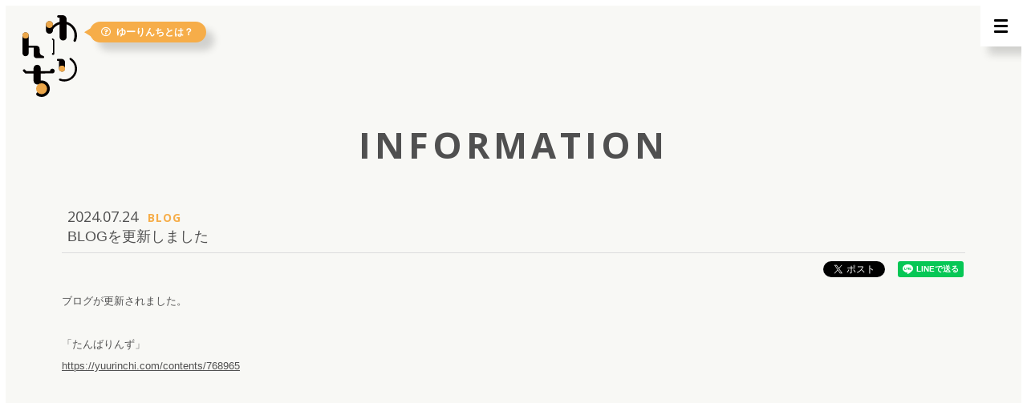

--- FILE ---
content_type: text/html; charset=utf-8
request_url: https://yuurinchi.com/contents/768966
body_size: 6567
content:
<!DOCTYPE html>
<html lang="ja">
	<head prefix="og: http://ogp.me/ns# fb: http://ogp.me/ns/fb#">
		<meta http-equiv="X-UA-Compatible" content="IE=edge"/>
		<meta charset="utf-8">
		<title>BLOGを更新しました | ゆーりんち</title>
		<meta name="pinterest" content="nopin" description="申し訳ございません。ピンを保存することはお断りしております。" />
		<meta name="description" content="実力派シンガーソングライター優里のオフィシャルメンバーズルーム">
		<meta name="keywords" content="優里,ゆうり,ドライフラワー,ピーターパン,シンガーソングライラー">
		<meta name="viewport" content="width=device-width, initial-scale=1.0, minimum-scale=1.0, maximum-scale=1.0, user-scalable=no">
		<meta content="authenticity_token" name="csrf-param" />
<meta content="lCw1JoMW+GUqRV0Y6OH2VA9KsxugogxwA/40rxrURLg=" name="csrf-token" />
		<link href="/assets/yuuri/favicon-ada5169eabff295ee31befd6ee3d2d3f.png" rel="shortcut icon" type="image/vnd.microsoft.icon" />
		<link href="/assets/yuuri/application-b016e7444e80472f0422719fa0dce066.css" media="all" rel="stylesheet" type="text/css" />
		  <script async src="https://www.googletagmanager.com/gtag/js?id=G-BRPJ1JDBV0"></script>
  <script>
    window.dataLayer = window.dataLayer || [];
    function gtag(){dataLayer.push(arguments);}
    gtag('js', new Date());

    gtag('config', 'G-BRPJ1JDBV0');
    gtag('event', 'custom_dimension', {
      'dimension': 'non_member',
      'send_to': 'G-BRPJ1JDBV0',
    });
  </script>

		<link rel="apple-touch-icon-precomposed" href="https://yuurinchi.com/assets/yuuri/apple-touch-icon.png" type="image/png" />
		<link rel="apple-touch-icon" href="https://yuurinchi.com/assets/yuuri/apple-touch-icon.png" />
		<meta property="og:site_name" content="ゆーりんち">
<meta property="og:locale" content="ja_JP">
<meta name="twitter:card" content="summary_large_image">
<meta name="twitter:domain" content="yuurinchi.com">
	<meta name="twitter:site" content="@yuuri_official">
	<meta name="twitter:creator" content="@yuuri_official">
	<meta property="fb:app_id" content="590392652119033">
	<meta property="og:type" content="article">
	<meta property="og:url" content="https://yuurinchi.com/contents/768966">
	<meta name="twitter:url" content="https://yuurinchi.com/contents/768966">
		<meta property="og:title" content="BLOGを更新しました">
		<meta name="twitter:title" content="BLOGを更新しました">
			<meta property="og:description" content="ブログが更新されました。「たんばりんず」https://yuurinchi.com/contents/768965　">
			<meta name="twitter:description" content="ブログが更新されました。「たんばりんず」https://yuurinchi.com/contents/768965　">
				<meta property="og:image" content="https://yuurinchi.com/assets/yuuri/ogp.png">
				<meta name="twitter:image" content="https://yuurinchi.com/assets/yuuri/ogp.png">


		
		
		
<link rel="preload" as="script" href="https://www.googletagmanager.com/gtm.js?id=GTM-KPRTZB9">
<script>(function(w,d,s,l,i){w[l]=w[l]||[];w[l].push({'gtm.start':
new Date().getTime(),event:'gtm.js'});var f=d.getElementsByTagName(s)[0],
j=d.createElement(s),dl=l!='dataLayer'?'&l='+l:'';j.async=true;j.src=
'https://www.googletagmanager.com/gtm.js?id='+i+dl;f.parentNode.insertBefore(j,f);
})(window,document,'script','dataLayer','GTM-KPRTZB9');</script>

		
	</head>

	<body id="contents" class="show ">
			<script src="https://www.google.com/recaptcha/api.js" type="text/javascript"></script>
		
<noscript><iframe src="https://www.googletagmanager.com/ns.html?id=GTM-KPRTZB9" height="0" width="0" style="display:none;visibility:hidden"></iframe></noscript>

		<div id="page-top"></div>

		<div id="content-wrapper" class="wrapper">
			<header class="header">
	<div class="color-inversion">
		<h1 class="header-logo">
			<a href="/">
				<svg xmlns="http://www.w3.org/2000/svg" viewBox="0 0 152.74 229.45" class="site-logo">
	<title>ゆーりんち</title>
	<style type="text/css">
		.logo-color{fill:#040000;}
		.logo-circle{fill:#ECA74A;}
	</style>
	<g>
		<g transform="translate(0 0)">
			<g transform="translate(0 0)">
				<g transform="translate(105.924)">
					<path class="logo-color" d="M43.46,72.95c-0.9,1.69-2.82,2.48-4.51,1.35c-1.69-0.72-2.48-2.68-1.75-4.38
						c0.02-0.05,0.04-0.09,0.06-0.13c6.43-15.67,0.23-34.28-14.66-42.17c-1.53-0.86-3.16-1.54-4.85-2.03v35.52
						c0.15,5.27-4,9.66-9.26,9.81c-0.18,0.01-0.36,0.01-0.55,0C2.55,71-1.89,66.7-1.97,61.31c0-0.06,0-0.13,0-0.19V25.6
						c-7.65,2.39-14.23,7.37-18.6,14.09v2.59c0.04,5.38-4.3,9.77-9.68,9.81c-0.04,0-0.09,0-0.13,0c-5.42-0.03-9.83-4.39-9.92-9.81
						V26.5c-0.03-5.45,4.36-9.89,9.81-9.92c0.04,0,0.08,0,0.12,0c5.64,0,9.81,4.28,9.81,9.92v2.48c4.75-4.49,10.46-7.84,16.69-9.81
						c0.58-0.34,1.24-0.53,1.92-0.56V6.77h-3.38C-7.17,6.64-8.61,5.2-8.74,3.38C-8.73,1.52-7.22,0-5.35,0H6.48
						c6.22,0.02,11.26,5.06,11.27,11.27v7.33c2.74,0.71,5.39,1.73,7.89,3.04C44.03,31.23,51.58,53.78,43.46,72.95z"/>
				</g>
				<g transform="translate(132.766 105.447)">
					<path class="logo-color" d="M-43.68,3.12c-0.02,1.71-1.43,3.08-3.14,3.05c-0.05,0-0.1,0-0.15-0.01
						c-1.85,0-3.43-1.34-3.43-3.05c0-1.34,1.23-2.56,2.74-2.87v-35.35l-2.19-1.95c-0.72-0.52-0.89-1.53-0.36-2.26
						c0.1-0.14,0.22-0.26,0.36-0.36c0.86-0.61,2.02-0.61,2.88,0l3.43,3.05L-43.68,3.12z"/>
				</g>
				<g transform="translate(155.49 193.081)">
					<path class="logo-color" d="M-46-70.53c5.38,0.02,9.74,4.37,9.75,9.75v17.55c0.07,4.67-3.65,8.51-8.32,8.58
						c-0.06,0-0.11,0-0.17,0c-4.72-0.04-8.54-3.86-8.58-8.58v-21.45h-2.93c-1.61,0-2.92-1.31-2.93-2.93c0.04-1.6,1.33-2.89,2.93-2.93
						L-46-70.53z M-19.68-72.96c15.7,9.71,21.41,29.8,13.16,46.32C-15-10.06-34.79-2.75-51.56-9.58c-1.46-0.78-2.24-2.44-1.46-3.9
						c0.75-1.4,2.42-2.03,3.9-1.46c14.26,5.62,30.44-0.6,37.25-14.34C-4.75-42.93-9.63-59.8-22.6-67.8
						c-1.22-1.03-1.62-2.73-0.97-4.19c0.62-1.3,2.17-1.85,3.47-1.23C-19.96-73.15-19.81-73.07-19.68-72.96L-19.68-72.96z"/>
				</g>
				<g transform="translate(0 77.646)">
					<path class="logo-color" d="M41.1,42.95c-6.73,0-9.9-3.47-9.9-9.9V13.34H17.33v15.55c-0.04,4.79-3.95,8.63-8.74,8.59
						C3.86,37.44,0.04,33.62,0,28.89v-49.72c-0.04-4.79,3.81-8.7,8.59-8.74c4.79-0.04,8.7,3.81,8.74,8.59c0,0.05,0,0.1,0,0.15V7.9h21
						c5.94,0,9.9,3.47,9.9,9.9v6.64c0,6.14,2.48,10.4,9.71,12.08c1.63,0.33,2.77,1.81,2.67,3.47c0.09,1.55-1.08,2.88-2.63,2.97
						c-0.11,0.01-0.23,0.01-0.34,0L41.1,42.95z"/>
				</g>
				<g transform="translate(1.844 224.677)">
					<path class="logo-color" d="M82.91-61.5c-0.23,0-33.71,0.34-33.71,0.34v19.65h2.29c12.57,0,23.2,9.71,23.2,23.08
						C74.76-5.68,64.49,4.7,51.75,4.78c-0.09,0-0.17,0-0.26,0c-3.87-0.07-7.67-1.05-11.08-2.86c-5.71-3.2-4.57-8.34,0.23-10.63
						c5.05-2.26,8.31-7.26,8.34-12.8c0.06-3.23-1.08-6.36-3.2-8.8h-5.14c-6.28,0-11.43-3.77-11.43-11.43v-19.43H6.13l-5.71-5.71
						c-1.36-1.19-1.49-3.25-0.3-4.61c0.09-0.11,0.2-0.21,0.3-0.3c1.26-1.33,3.36-1.38,4.68-0.12c0.04,0.04,0.08,0.08,0.12,0.12
						l3.77,3.77h20.23v-7.43c0.05-5.53,4.52-10.01,10.06-10.06c5.47-0.02,9.92,4.39,9.94,9.86c0,0.07,0,0.13,0,0.2v7.43h26.05
						c0.02-3.63,2.98-6.56,6.6-6.54c3.63,0.02,6.56,2.98,6.54,6.6C88.38-64.75,86.07-62.03,82.91-61.5L82.91-61.5z"/>
				</g>
			</g>
			<circle id="楕円形_27" class="logo-circle" cx="53.52" cy="206.4" r="15.39"/>
		</g>
		<circle id="楕円形_28" class="logo-circle" cx="75.46" cy="26.15" r="9.84"/>
		<circle id="楕円形_29" class="logo-circle" cx="110.7" cy="150.02" r="8.54"/>
		<circle id="楕円形_30" class="logo-circle" cx="8.67" cy="56.75" r="8.67"/>
	</g>
</svg>
</a>				<a href="/about/membership" class="whats-fc-icon"><i class="far fa-question-circle"></i>ゆーりんちとは？</a>
		</h1>
	</div>
		<div class="header-translate">
			<div id="google_translate_element"></div>
		</div>

	<nav class="header-nav">
		<div class="header-nav-member">
			<div class="header-menu-member-block">
				<div class="auth-menu-wrapp">
	<ul class="list-unstyled auth-menu-list">
			<li><a href="/signup"><i class="fas fa-user-plus"></i>新規会員登録</a></li>
			<li><a href="/signin"><i class="fas fa-sign-in-alt"></i>ログイン</a></li>
	</ul>
</div>
				<ul class="member-menu-list header-menu-list list-unstyled">
					<li itemprop="name" class="member-menu-item member-menu-item-1">
						<span class="label-new">NEW</span>


	<a href="/contents/blog" itemprop="url">BLOG</a>
</li>

<li itemprop="name" class="member-menu-item member-menu-item-2 icon-photo">
			

	<a href="/group/gallery" itemprop="url">GALLERY</a>
</li>


<li itemprop="name" class="member-menu-item member-menu-item-4 icon-movie">
			

	<a href="/movies/categories/movie?p=all" itemprop="url">MOVIE</a>
</li>

<li itemprop="name" class="member-menu-item member-menu-item-5">
			

	<a href="/contents/ticket" itemprop="url">TICKET</a>
</li>

	<li itemprop="name" class="member-menu-item member-menu-item-6 icon-goods">
				

		<a href="/contents/goods" itemprop="url">GOODS</a>
	</li>

				</ul>
			</div>
		</div>
	</nav>

	<button type="button" class="btn-nav btn-modal-menu" data-scroll="false" aria-label="メニュー">
		<span class="btn-nav-icon">
			<span class="btn-nav-icon-line"></span>
			<span class="btn-nav-icon-line"></span>
			<span class="btn-nav-icon-line"></span>
		</span>
	</button>
</header>

			

			<main class="main container">
					<script type="application/ld+json">
		{"@context":"http://schema.org","@type":"NewsArticle","mainEntityOfPage":{"@type":"WebPage","@id":"https://yuurinchi.com/contents/768966"},"headline":"BLOG\u3092\u66f4\u65b0\u3057\u307e\u3057\u305f","image":"https://yuurinchi.com/assets/fallback/image/file/default-9af2175cd8c88f6a375ae86a3e99f2ad.jpg","datePublished":"2024/07/24","dateModified":"2024-07-24T22:09:38+09:00","author":{"@type":"Organization","name":"\u3086\u30fc\u308a\u3093\u3061"},"publisher":{"@type":"Organization","name":"\u3086\u30fc\u308a\u3093\u3061","logo":{"@type":"ImageObject","url":"https://yuurinchi.com/assets/fallback/image/file/default-9af2175cd8c88f6a375ae86a3e99f2ad.jpg"}},"description":" \u30d6\u30ed\u30b0\u304c\u66f4\u65b0\u3055\u308c\u307e\u3057\u305f\u3002 \r\n\r\n \u00a0 \r\n\r\n \u300c\u305f\u3093\u3070\u308a\u3093\u305a\u300d \r\n\r\n https://yuurinchi.com/contents/768965 \r\n\r\n \u00a0 \r\n\r\n \u00a0 \r\n\r\n \u00a0 \r\n\r\n \u00a0 \r\n\r\n \u00a0 \r\n\r\n \u00a0 \r\n\r\n \u3000 \r\n\r\n \u00a0 \r\n\r\n \u00a0 \r\n\r\n \u00a0 \r\n\r\n \u00a0 \r\n\r\n \u00a0 \r\n\r\n \u00a0 \r\n\r\n \u00a0 \r\n\r\n \u00a0 \r\n\r\n \u00a0 \r\n\r\n \u00a0 \r\n\r\n \u00a0 \r\n\r\n \u00a0 \r\n\r\n \u00a0 \r\n\r\n \u00a0 \r\n"}
	</script>


<section class="details-wrapper info">
		<div class="corner-title">
			<h2>INFORMATION</h2>
		</div>
		<article class="details">
			<div class="meta">
				
				<time class="time" datetime="2024-07-24">2024.07.24</time>
							<span class="tag">BLOG</span>
			</div>
			<h3 class="contents-list-title title">
				BLOGを更新しました
			</h3>
			<div class="list-share-btns-wrap ">
	<ul class="list-share-btns social-list list-unstyled justify-end">
		<li class="list-share-btns-item btn-twitter">
			<a href="//twitter.com/share?ref_src=twsrc%5Etfw" class="twitter-share-button" data-text="BLOGを更新しました" data-url="https://yuurinchi.com/contents/768966" data-lang="ja" data-show-count="false">Tweet</a>
		</li>
			<li class="list-share-btns-item btn-facebook-share">
				<div class="fb-share-button" data-href="https%3A%2F%2Fyuurinchi.com%2Fcontents%2F768966" data-layout="button" data-size="small"><a target="_blank" href="//www.facebook.com/sharer/sharer.php?u=https%3A%2F%2Fyuurinchi.com%2Fcontents%2F768966&amp;src=sdkpreparse" class="fb-xfbml-parse-ignore">シェア</a></div>
			</li>
			<li class="list-share-btns-item btn-line">
				<div class="line-it-button" data-lang="ja" data-type="share-a" data-url="https://yuurinchi.com/contents/768966" data-color="default" data-size="small" data-count="false" data-ver="3" style="display: none;"></div>
			</li>
	</ul>
</div>


			
				<div class="body"><p>ブログが更新されました。</p>

<p>&nbsp;</p>

<p>「たんばりんず」</p>

<p><a href="https://yuurinchi.com/contents/768965">https://yuurinchi.com/contents/768965</a></p>

<p>&nbsp;</p>

<p>&nbsp;</p>

<p>&nbsp;</p>

<p>&nbsp;</p>

<p>&nbsp;</p>

<p>&nbsp;</p>

<p>　</p>

<p>&nbsp;</p>

<p>&nbsp;</p>

<p>&nbsp;</p>

<p>&nbsp;</p>

<p>&nbsp;</p>

<p>&nbsp;</p>

<p>&nbsp;</p>

<p>&nbsp;</p>

<p>&nbsp;</p>

<p>&nbsp;</p>

<p>&nbsp;</p>

<p>&nbsp;</p>

<p>&nbsp;</p>

<p>&nbsp;</p>
</div>

			<div class="next-prev clearfix">
					<div class="btn-next pull-right">
						<a href="/contents/769327" class="btn btn-default btn-sm">次の記事</a>
					</div>
				<div class="btn-list text-center">
					<a href="/contents/info" class="btn btn-default btn-sm">一覧へ戻る</a>
				</div>
					<div class="btn-prev pull-left">
						<a href="/contents/768760" class="btn btn-default btn-sm">前の記事へ</a>
					</div>
			</div>


		</article>
</section>
			</main>

			<footer class="footer" id="footer">
	<div class="footer-btn">
		<a href="#page-top" class="scroll-top jsFooterAnimateElements"><i class="fa fa-angle-up" aria-hidden="true"></i></a>
	</div>
	<div class="footer-menu">
		<ul class="list-unstyled footer-menu-list">
			<li><a href="/about/membership">当サイトについて</a></li>
			<li><a href="/about/account">アカウントについて</a></li>
				<li><a href="/about/payment">お支払いについて</a></li>
			<li><a href="/about/terms">利用規約</a></li>
			<li><a href="/about/privacy">個人情報保護方針</a></li>
				<li><a href="/about/law">特商法に基づく表示</a></li>
			<li><a href="/about/environment">推奨環境</a></li>
			<li><a href="/help">よくあるご質問</a></li>
		</ul>
	</div>
	<div class="text-center footer-text">
		<p>掲載されているすべてのコンテンツ<br class="visible-xs">(記事、画像、音声データ、映像データ等)の無断転載を禁じます。</p>
		<p class="copyright">&copy; 2026 YUURI. All Rights Reserved.  Powered by <a href="http://skiyaki.com">SKIYAKI Inc.</a></p>
	</div>
</footer>
		</div>

		<!-- site_code=yuuri -->
		<script src="/assets/yuuri/application-bb15e5bef6ee9709348f33d6072106e6.js" type="text/javascript"></script>
		<script src="/assets/app/application_select_payment_type_form-47814d8c24b71831ca96a6510e21ddd9.js" type="text/javascript"></script>
		
		<script src="https://ajaxzip3.github.io/ajaxzip3.js"></script>
		<script>
			function googleTranslateElementInit() {
				new google.translate.TranslateElement({
				pageLanguage: 'ja',
				// 英語,中国語(簡体字),中国語(繁体字),韓国語,スペイン語,ドイツ語,フランス語
				includedLanguages: 'en,zh-CN,zh-TW,ko,es,de,fr',
				layout: google.translate.TranslateElement.InlineLayout.SIMPLE
				}, 'google_translate_element')
			}
			$.getScript('https://translate.google.com/translate_a/element.js?cb=googleTranslateElementInit')
		</script>
		<script async src="//platform.twitter.com/widgets.js" charset="utf-8"></script>
		<script src="https://d.line-scdn.net/r/web/social-plugin/js/thirdparty/loader.min.js" async="async" defer="defer"></script>
		
<div id="fb-root"></div>
<script async defer crossorigin="anonymous" src="//connect.facebook.net/ja_JP/sdk.js#xfbml=1&version=v24.0&appId=590392652119033"></script>
		

	</body>
</html>
